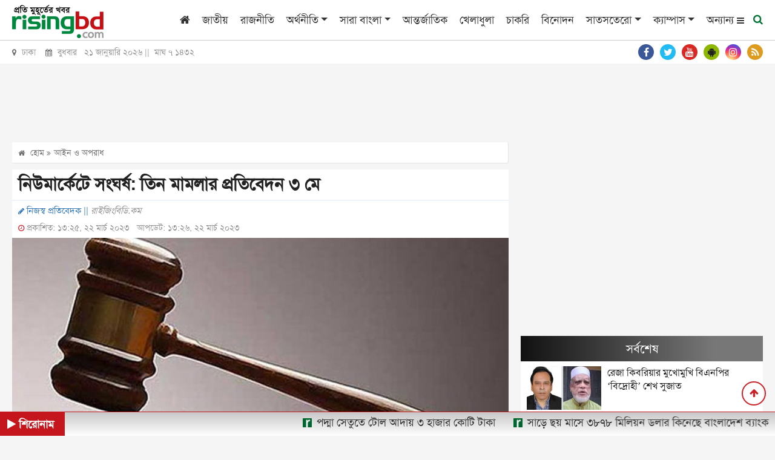

--- FILE ---
content_type: text/html; charset=utf-8
request_url: https://www.google.com/recaptcha/api2/aframe
body_size: 270
content:
<!DOCTYPE HTML><html><head><meta http-equiv="content-type" content="text/html; charset=UTF-8"></head><body><script nonce="BPMmz5Vus8QkVXZzIKufKw">/** Anti-fraud and anti-abuse applications only. See google.com/recaptcha */ try{var clients={'sodar':'https://pagead2.googlesyndication.com/pagead/sodar?'};window.addEventListener("message",function(a){try{if(a.source===window.parent){var b=JSON.parse(a.data);var c=clients[b['id']];if(c){var d=document.createElement('img');d.src=c+b['params']+'&rc='+(localStorage.getItem("rc::a")?sessionStorage.getItem("rc::b"):"");window.document.body.appendChild(d);sessionStorage.setItem("rc::e",parseInt(sessionStorage.getItem("rc::e")||0)+1);localStorage.setItem("rc::h",'1768942485312');}}}catch(b){}});window.parent.postMessage("_grecaptcha_ready", "*");}catch(b){}</script></body></html>